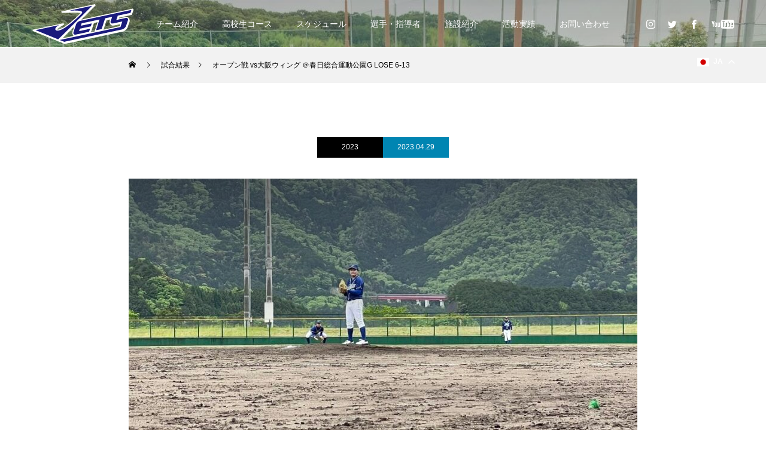

--- FILE ---
content_type: text/html; charset=UTF-8
request_url: https://gxa-jets.jp/game/%E3%82%AA%E3%83%BC%E3%83%97%E3%83%B3%E6%88%A6-vs%E5%A4%A7%E9%98%AA%E3%82%A6%E3%82%A3%E3%83%B3%E3%82%B0-%EF%BC%A0%E6%98%A5%E6%97%A5%E7%B7%8F%E5%90%88%E9%81%8B%E5%8B%95%E5%85%AC%E5%9C%92g-lose-6/
body_size: 12983
content:
<!DOCTYPE html>
<html class="pc" lang="ja">
<head>
<meta charset="UTF-8">
<!--[if IE]><meta http-equiv="X-UA-Compatible" content="IE=edge"><![endif]-->
<meta name="viewport" content="width=device-width">
<title>オープン戦 vs大阪ウィング ＠春日総合運動公園G  LOSE 6‐13 | GXAジェッツ（旧BBCジェッツ）｜大阪府堺市を拠点とする社会人硬式野球クラブチームです。</title>
<meta name="description" content="硬式野球を続けたい選手や更に上のレベルを目指したい選手が所属し、平日も毎日活動しています。 独自のネットワークを活用して、数多くの選手を独立リーグや社会人企業クラブに輩出するなど、自分自身の限界まで挑戦するチームを目指し取り組んでいます。">
<link rel="pingback" href="https://gxa-jets.jp/xmlrpc.php">
<link rel="shortcut icon" href="/wp-content/uploads/2021/11/icon.gif">
<meta name='robots' content='max-image-preview:large' />
	<style>img:is([sizes="auto" i], [sizes^="auto," i]) { contain-intrinsic-size: 3000px 1500px }</style>
	<link rel="alternate" type="application/rss+xml" title="GXAジェッツ（旧BBCジェッツ）｜大阪府堺市を拠点とする社会人硬式野球クラブチームです。 &raquo; フィード" href="https://gxa-jets.jp/feed/" />
<link rel="alternate" type="application/rss+xml" title="GXAジェッツ（旧BBCジェッツ）｜大阪府堺市を拠点とする社会人硬式野球クラブチームです。 &raquo; コメントフィード" href="https://gxa-jets.jp/comments/feed/" />
<script type="text/javascript">
/* <![CDATA[ */
window._wpemojiSettings = {"baseUrl":"https:\/\/s.w.org\/images\/core\/emoji\/16.0.1\/72x72\/","ext":".png","svgUrl":"https:\/\/s.w.org\/images\/core\/emoji\/16.0.1\/svg\/","svgExt":".svg","source":{"concatemoji":"https:\/\/gxa-jets.jp\/wp-includes\/js\/wp-emoji-release.min.js?ver=6.8.3"}};
/*! This file is auto-generated */
!function(s,n){var o,i,e;function c(e){try{var t={supportTests:e,timestamp:(new Date).valueOf()};sessionStorage.setItem(o,JSON.stringify(t))}catch(e){}}function p(e,t,n){e.clearRect(0,0,e.canvas.width,e.canvas.height),e.fillText(t,0,0);var t=new Uint32Array(e.getImageData(0,0,e.canvas.width,e.canvas.height).data),a=(e.clearRect(0,0,e.canvas.width,e.canvas.height),e.fillText(n,0,0),new Uint32Array(e.getImageData(0,0,e.canvas.width,e.canvas.height).data));return t.every(function(e,t){return e===a[t]})}function u(e,t){e.clearRect(0,0,e.canvas.width,e.canvas.height),e.fillText(t,0,0);for(var n=e.getImageData(16,16,1,1),a=0;a<n.data.length;a++)if(0!==n.data[a])return!1;return!0}function f(e,t,n,a){switch(t){case"flag":return n(e,"\ud83c\udff3\ufe0f\u200d\u26a7\ufe0f","\ud83c\udff3\ufe0f\u200b\u26a7\ufe0f")?!1:!n(e,"\ud83c\udde8\ud83c\uddf6","\ud83c\udde8\u200b\ud83c\uddf6")&&!n(e,"\ud83c\udff4\udb40\udc67\udb40\udc62\udb40\udc65\udb40\udc6e\udb40\udc67\udb40\udc7f","\ud83c\udff4\u200b\udb40\udc67\u200b\udb40\udc62\u200b\udb40\udc65\u200b\udb40\udc6e\u200b\udb40\udc67\u200b\udb40\udc7f");case"emoji":return!a(e,"\ud83e\udedf")}return!1}function g(e,t,n,a){var r="undefined"!=typeof WorkerGlobalScope&&self instanceof WorkerGlobalScope?new OffscreenCanvas(300,150):s.createElement("canvas"),o=r.getContext("2d",{willReadFrequently:!0}),i=(o.textBaseline="top",o.font="600 32px Arial",{});return e.forEach(function(e){i[e]=t(o,e,n,a)}),i}function t(e){var t=s.createElement("script");t.src=e,t.defer=!0,s.head.appendChild(t)}"undefined"!=typeof Promise&&(o="wpEmojiSettingsSupports",i=["flag","emoji"],n.supports={everything:!0,everythingExceptFlag:!0},e=new Promise(function(e){s.addEventListener("DOMContentLoaded",e,{once:!0})}),new Promise(function(t){var n=function(){try{var e=JSON.parse(sessionStorage.getItem(o));if("object"==typeof e&&"number"==typeof e.timestamp&&(new Date).valueOf()<e.timestamp+604800&&"object"==typeof e.supportTests)return e.supportTests}catch(e){}return null}();if(!n){if("undefined"!=typeof Worker&&"undefined"!=typeof OffscreenCanvas&&"undefined"!=typeof URL&&URL.createObjectURL&&"undefined"!=typeof Blob)try{var e="postMessage("+g.toString()+"("+[JSON.stringify(i),f.toString(),p.toString(),u.toString()].join(",")+"));",a=new Blob([e],{type:"text/javascript"}),r=new Worker(URL.createObjectURL(a),{name:"wpTestEmojiSupports"});return void(r.onmessage=function(e){c(n=e.data),r.terminate(),t(n)})}catch(e){}c(n=g(i,f,p,u))}t(n)}).then(function(e){for(var t in e)n.supports[t]=e[t],n.supports.everything=n.supports.everything&&n.supports[t],"flag"!==t&&(n.supports.everythingExceptFlag=n.supports.everythingExceptFlag&&n.supports[t]);n.supports.everythingExceptFlag=n.supports.everythingExceptFlag&&!n.supports.flag,n.DOMReady=!1,n.readyCallback=function(){n.DOMReady=!0}}).then(function(){return e}).then(function(){var e;n.supports.everything||(n.readyCallback(),(e=n.source||{}).concatemoji?t(e.concatemoji):e.wpemoji&&e.twemoji&&(t(e.twemoji),t(e.wpemoji)))}))}((window,document),window._wpemojiSettings);
/* ]]> */
</script>
<link rel='stylesheet' id='style-css' href='https://gxa-jets.jp/wp-content/themes/jets/style.css?ver=1.2.1' type='text/css' media='all' />
<style id='wp-emoji-styles-inline-css' type='text/css'>

	img.wp-smiley, img.emoji {
		display: inline !important;
		border: none !important;
		box-shadow: none !important;
		height: 1em !important;
		width: 1em !important;
		margin: 0 0.07em !important;
		vertical-align: -0.1em !important;
		background: none !important;
		padding: 0 !important;
	}
</style>
<link rel='stylesheet' id='wp-block-library-css' href='https://gxa-jets.jp/wp-includes/css/dist/block-library/style.min.css?ver=6.8.3' type='text/css' media='all' />
<style id='classic-theme-styles-inline-css' type='text/css'>
/*! This file is auto-generated */
.wp-block-button__link{color:#fff;background-color:#32373c;border-radius:9999px;box-shadow:none;text-decoration:none;padding:calc(.667em + 2px) calc(1.333em + 2px);font-size:1.125em}.wp-block-file__button{background:#32373c;color:#fff;text-decoration:none}
</style>
<style id='global-styles-inline-css' type='text/css'>
:root{--wp--preset--aspect-ratio--square: 1;--wp--preset--aspect-ratio--4-3: 4/3;--wp--preset--aspect-ratio--3-4: 3/4;--wp--preset--aspect-ratio--3-2: 3/2;--wp--preset--aspect-ratio--2-3: 2/3;--wp--preset--aspect-ratio--16-9: 16/9;--wp--preset--aspect-ratio--9-16: 9/16;--wp--preset--color--black: #000000;--wp--preset--color--cyan-bluish-gray: #abb8c3;--wp--preset--color--white: #ffffff;--wp--preset--color--pale-pink: #f78da7;--wp--preset--color--vivid-red: #cf2e2e;--wp--preset--color--luminous-vivid-orange: #ff6900;--wp--preset--color--luminous-vivid-amber: #fcb900;--wp--preset--color--light-green-cyan: #7bdcb5;--wp--preset--color--vivid-green-cyan: #00d084;--wp--preset--color--pale-cyan-blue: #8ed1fc;--wp--preset--color--vivid-cyan-blue: #0693e3;--wp--preset--color--vivid-purple: #9b51e0;--wp--preset--gradient--vivid-cyan-blue-to-vivid-purple: linear-gradient(135deg,rgba(6,147,227,1) 0%,rgb(155,81,224) 100%);--wp--preset--gradient--light-green-cyan-to-vivid-green-cyan: linear-gradient(135deg,rgb(122,220,180) 0%,rgb(0,208,130) 100%);--wp--preset--gradient--luminous-vivid-amber-to-luminous-vivid-orange: linear-gradient(135deg,rgba(252,185,0,1) 0%,rgba(255,105,0,1) 100%);--wp--preset--gradient--luminous-vivid-orange-to-vivid-red: linear-gradient(135deg,rgba(255,105,0,1) 0%,rgb(207,46,46) 100%);--wp--preset--gradient--very-light-gray-to-cyan-bluish-gray: linear-gradient(135deg,rgb(238,238,238) 0%,rgb(169,184,195) 100%);--wp--preset--gradient--cool-to-warm-spectrum: linear-gradient(135deg,rgb(74,234,220) 0%,rgb(151,120,209) 20%,rgb(207,42,186) 40%,rgb(238,44,130) 60%,rgb(251,105,98) 80%,rgb(254,248,76) 100%);--wp--preset--gradient--blush-light-purple: linear-gradient(135deg,rgb(255,206,236) 0%,rgb(152,150,240) 100%);--wp--preset--gradient--blush-bordeaux: linear-gradient(135deg,rgb(254,205,165) 0%,rgb(254,45,45) 50%,rgb(107,0,62) 100%);--wp--preset--gradient--luminous-dusk: linear-gradient(135deg,rgb(255,203,112) 0%,rgb(199,81,192) 50%,rgb(65,88,208) 100%);--wp--preset--gradient--pale-ocean: linear-gradient(135deg,rgb(255,245,203) 0%,rgb(182,227,212) 50%,rgb(51,167,181) 100%);--wp--preset--gradient--electric-grass: linear-gradient(135deg,rgb(202,248,128) 0%,rgb(113,206,126) 100%);--wp--preset--gradient--midnight: linear-gradient(135deg,rgb(2,3,129) 0%,rgb(40,116,252) 100%);--wp--preset--font-size--small: 13px;--wp--preset--font-size--medium: 20px;--wp--preset--font-size--large: 36px;--wp--preset--font-size--x-large: 42px;--wp--preset--spacing--20: 0.44rem;--wp--preset--spacing--30: 0.67rem;--wp--preset--spacing--40: 1rem;--wp--preset--spacing--50: 1.5rem;--wp--preset--spacing--60: 2.25rem;--wp--preset--spacing--70: 3.38rem;--wp--preset--spacing--80: 5.06rem;--wp--preset--shadow--natural: 6px 6px 9px rgba(0, 0, 0, 0.2);--wp--preset--shadow--deep: 12px 12px 50px rgba(0, 0, 0, 0.4);--wp--preset--shadow--sharp: 6px 6px 0px rgba(0, 0, 0, 0.2);--wp--preset--shadow--outlined: 6px 6px 0px -3px rgba(255, 255, 255, 1), 6px 6px rgba(0, 0, 0, 1);--wp--preset--shadow--crisp: 6px 6px 0px rgba(0, 0, 0, 1);}:where(.is-layout-flex){gap: 0.5em;}:where(.is-layout-grid){gap: 0.5em;}body .is-layout-flex{display: flex;}.is-layout-flex{flex-wrap: wrap;align-items: center;}.is-layout-flex > :is(*, div){margin: 0;}body .is-layout-grid{display: grid;}.is-layout-grid > :is(*, div){margin: 0;}:where(.wp-block-columns.is-layout-flex){gap: 2em;}:where(.wp-block-columns.is-layout-grid){gap: 2em;}:where(.wp-block-post-template.is-layout-flex){gap: 1.25em;}:where(.wp-block-post-template.is-layout-grid){gap: 1.25em;}.has-black-color{color: var(--wp--preset--color--black) !important;}.has-cyan-bluish-gray-color{color: var(--wp--preset--color--cyan-bluish-gray) !important;}.has-white-color{color: var(--wp--preset--color--white) !important;}.has-pale-pink-color{color: var(--wp--preset--color--pale-pink) !important;}.has-vivid-red-color{color: var(--wp--preset--color--vivid-red) !important;}.has-luminous-vivid-orange-color{color: var(--wp--preset--color--luminous-vivid-orange) !important;}.has-luminous-vivid-amber-color{color: var(--wp--preset--color--luminous-vivid-amber) !important;}.has-light-green-cyan-color{color: var(--wp--preset--color--light-green-cyan) !important;}.has-vivid-green-cyan-color{color: var(--wp--preset--color--vivid-green-cyan) !important;}.has-pale-cyan-blue-color{color: var(--wp--preset--color--pale-cyan-blue) !important;}.has-vivid-cyan-blue-color{color: var(--wp--preset--color--vivid-cyan-blue) !important;}.has-vivid-purple-color{color: var(--wp--preset--color--vivid-purple) !important;}.has-black-background-color{background-color: var(--wp--preset--color--black) !important;}.has-cyan-bluish-gray-background-color{background-color: var(--wp--preset--color--cyan-bluish-gray) !important;}.has-white-background-color{background-color: var(--wp--preset--color--white) !important;}.has-pale-pink-background-color{background-color: var(--wp--preset--color--pale-pink) !important;}.has-vivid-red-background-color{background-color: var(--wp--preset--color--vivid-red) !important;}.has-luminous-vivid-orange-background-color{background-color: var(--wp--preset--color--luminous-vivid-orange) !important;}.has-luminous-vivid-amber-background-color{background-color: var(--wp--preset--color--luminous-vivid-amber) !important;}.has-light-green-cyan-background-color{background-color: var(--wp--preset--color--light-green-cyan) !important;}.has-vivid-green-cyan-background-color{background-color: var(--wp--preset--color--vivid-green-cyan) !important;}.has-pale-cyan-blue-background-color{background-color: var(--wp--preset--color--pale-cyan-blue) !important;}.has-vivid-cyan-blue-background-color{background-color: var(--wp--preset--color--vivid-cyan-blue) !important;}.has-vivid-purple-background-color{background-color: var(--wp--preset--color--vivid-purple) !important;}.has-black-border-color{border-color: var(--wp--preset--color--black) !important;}.has-cyan-bluish-gray-border-color{border-color: var(--wp--preset--color--cyan-bluish-gray) !important;}.has-white-border-color{border-color: var(--wp--preset--color--white) !important;}.has-pale-pink-border-color{border-color: var(--wp--preset--color--pale-pink) !important;}.has-vivid-red-border-color{border-color: var(--wp--preset--color--vivid-red) !important;}.has-luminous-vivid-orange-border-color{border-color: var(--wp--preset--color--luminous-vivid-orange) !important;}.has-luminous-vivid-amber-border-color{border-color: var(--wp--preset--color--luminous-vivid-amber) !important;}.has-light-green-cyan-border-color{border-color: var(--wp--preset--color--light-green-cyan) !important;}.has-vivid-green-cyan-border-color{border-color: var(--wp--preset--color--vivid-green-cyan) !important;}.has-pale-cyan-blue-border-color{border-color: var(--wp--preset--color--pale-cyan-blue) !important;}.has-vivid-cyan-blue-border-color{border-color: var(--wp--preset--color--vivid-cyan-blue) !important;}.has-vivid-purple-border-color{border-color: var(--wp--preset--color--vivid-purple) !important;}.has-vivid-cyan-blue-to-vivid-purple-gradient-background{background: var(--wp--preset--gradient--vivid-cyan-blue-to-vivid-purple) !important;}.has-light-green-cyan-to-vivid-green-cyan-gradient-background{background: var(--wp--preset--gradient--light-green-cyan-to-vivid-green-cyan) !important;}.has-luminous-vivid-amber-to-luminous-vivid-orange-gradient-background{background: var(--wp--preset--gradient--luminous-vivid-amber-to-luminous-vivid-orange) !important;}.has-luminous-vivid-orange-to-vivid-red-gradient-background{background: var(--wp--preset--gradient--luminous-vivid-orange-to-vivid-red) !important;}.has-very-light-gray-to-cyan-bluish-gray-gradient-background{background: var(--wp--preset--gradient--very-light-gray-to-cyan-bluish-gray) !important;}.has-cool-to-warm-spectrum-gradient-background{background: var(--wp--preset--gradient--cool-to-warm-spectrum) !important;}.has-blush-light-purple-gradient-background{background: var(--wp--preset--gradient--blush-light-purple) !important;}.has-blush-bordeaux-gradient-background{background: var(--wp--preset--gradient--blush-bordeaux) !important;}.has-luminous-dusk-gradient-background{background: var(--wp--preset--gradient--luminous-dusk) !important;}.has-pale-ocean-gradient-background{background: var(--wp--preset--gradient--pale-ocean) !important;}.has-electric-grass-gradient-background{background: var(--wp--preset--gradient--electric-grass) !important;}.has-midnight-gradient-background{background: var(--wp--preset--gradient--midnight) !important;}.has-small-font-size{font-size: var(--wp--preset--font-size--small) !important;}.has-medium-font-size{font-size: var(--wp--preset--font-size--medium) !important;}.has-large-font-size{font-size: var(--wp--preset--font-size--large) !important;}.has-x-large-font-size{font-size: var(--wp--preset--font-size--x-large) !important;}
:where(.wp-block-post-template.is-layout-flex){gap: 1.25em;}:where(.wp-block-post-template.is-layout-grid){gap: 1.25em;}
:where(.wp-block-columns.is-layout-flex){gap: 2em;}:where(.wp-block-columns.is-layout-grid){gap: 2em;}
:root :where(.wp-block-pullquote){font-size: 1.5em;line-height: 1.6;}
</style>
<link rel='stylesheet' id='parent-style-css' href='https://gxa-jets.jp/wp-content/themes/force_tcd078/style.css?ver=6.8.3' type='text/css' media='all' />
<link rel='stylesheet' id='child-style-css' href='https://gxa-jets.jp/wp-content/themes/jets/style.css?ver=6.8.3' type='text/css' media='all' />
<link rel='stylesheet' id='add-style-css' href='https://gxa-jets.jp/wp-content/themes/jets/assets/css/add_style.css?ver=241116015558' type='text/css' media='all' />
<script type="text/javascript" src="https://gxa-jets.jp/wp-includes/js/jquery/jquery.min.js?ver=3.7.1" id="jquery-core-js"></script>
<script type="text/javascript" src="https://gxa-jets.jp/wp-includes/js/jquery/jquery-migrate.min.js?ver=3.4.1" id="jquery-migrate-js"></script>
<link rel="https://api.w.org/" href="https://gxa-jets.jp/wp-json/" /><link rel="canonical" href="https://gxa-jets.jp/game/%e3%82%aa%e3%83%bc%e3%83%97%e3%83%b3%e6%88%a6-vs%e5%a4%a7%e9%98%aa%e3%82%a6%e3%82%a3%e3%83%b3%e3%82%b0-%ef%bc%a0%e6%98%a5%e6%97%a5%e7%b7%8f%e5%90%88%e9%81%8b%e5%8b%95%e5%85%ac%e5%9c%92g-lose-6/" />
<link rel='shortlink' href='https://gxa-jets.jp/?p=712' />
<link rel="alternate" title="oEmbed (JSON)" type="application/json+oembed" href="https://gxa-jets.jp/wp-json/oembed/1.0/embed?url=https%3A%2F%2Fgxa-jets.jp%2Fgame%2F%25e3%2582%25aa%25e3%2583%25bc%25e3%2583%2597%25e3%2583%25b3%25e6%2588%25a6-vs%25e5%25a4%25a7%25e9%2598%25aa%25e3%2582%25a6%25e3%2582%25a3%25e3%2583%25b3%25e3%2582%25b0-%25ef%25bc%25a0%25e6%2598%25a5%25e6%2597%25a5%25e7%25b7%258f%25e5%2590%2588%25e9%2581%258b%25e5%258b%2595%25e5%2585%25ac%25e5%259c%2592g-lose-6%2F" />
<link rel="alternate" title="oEmbed (XML)" type="text/xml+oembed" href="https://gxa-jets.jp/wp-json/oembed/1.0/embed?url=https%3A%2F%2Fgxa-jets.jp%2Fgame%2F%25e3%2582%25aa%25e3%2583%25bc%25e3%2583%2597%25e3%2583%25b3%25e6%2588%25a6-vs%25e5%25a4%25a7%25e9%2598%25aa%25e3%2582%25a6%25e3%2582%25a3%25e3%2583%25b3%25e3%2582%25b0-%25ef%25bc%25a0%25e6%2598%25a5%25e6%2597%25a5%25e7%25b7%258f%25e5%2590%2588%25e9%2581%258b%25e5%258b%2595%25e5%2585%25ac%25e5%259c%2592g-lose-6%2F&#038;format=xml" />

<link rel="stylesheet" href="https://gxa-jets.jp/wp-content/themes/force_tcd078/css/design-plus.css?ver=1.2.1">
<link rel="stylesheet" href="https://gxa-jets.jp/wp-content/themes/force_tcd078/css/sns-botton.css?ver=1.2.1">
<link rel="stylesheet" media="screen and (max-width:1001px)" href="https://gxa-jets.jp/wp-content/themes/force_tcd078/css/responsive.css?ver=1.2.1">
<link rel="stylesheet" media="screen and (max-width:1001px)" href="https://gxa-jets.jp/wp-content/themes/force_tcd078/css/footer-bar.css?ver=1.2.1">

<script src="https://gxa-jets.jp/wp-content/themes/force_tcd078/js/jquery.easing.1.4.js?ver=1.2.1"></script>
<script src="https://gxa-jets.jp/wp-content/themes/force_tcd078/js/jscript.js?ver=1.2.1"></script>
<script src="https://gxa-jets.jp/wp-content/themes/force_tcd078/js/comment.js?ver=1.2.1"></script>

<link rel="stylesheet" href="https://gxa-jets.jp/wp-content/themes/force_tcd078/js/simplebar.css?ver=1.2.1">
<script src="https://gxa-jets.jp/wp-content/themes/force_tcd078/js/simplebar.min.js?ver=1.2.1"></script>



<style type="text/css">

body, input, textarea { font-family: "Hiragino Sans", "ヒラギノ角ゴ ProN", "Hiragino Kaku Gothic ProN", "游ゴシック", YuGothic, "メイリオ", Meiryo, sans-serif; }

.rich_font, .p-vertical { font-family: "Hiragino Sans", "ヒラギノ角ゴ ProN", "Hiragino Kaku Gothic ProN", "游ゴシック", YuGothic, "メイリオ", Meiryo, sans-serif; font-weight:500; }

.rich_font_type1 { font-family: Arial, "Hiragino Kaku Gothic ProN", "ヒラギノ角ゴ ProN W3", "メイリオ", Meiryo, sans-serif; }
.rich_font_type2 { font-family: "Hiragino Sans", "ヒラギノ角ゴ ProN", "Hiragino Kaku Gothic ProN", "游ゴシック", YuGothic, "メイリオ", Meiryo, sans-serif; font-weight:500; }
.rich_font_type3 { font-family: "Times New Roman" , "游明朝" , "Yu Mincho" , "游明朝体" , "YuMincho" , "ヒラギノ明朝 Pro W3" , "Hiragino Mincho Pro" , "HiraMinProN-W3" , "HGS明朝E" , "ＭＳ Ｐ明朝" , "MS PMincho" , serif; font-weight:500; }

.post_content, #next_prev_post { font-family: "Hiragino Sans", "ヒラギノ角ゴ ProN", "Hiragino Kaku Gothic ProN", "游ゴシック", YuGothic, "メイリオ", Meiryo, sans-serif; }

.blog_meta { color:#ffffff !important; background:#0085b2 !important; }
.blog_meta a { color:#ffffff; }
.blog_meta li:last-child:before { background:#ffffff; }
.news_meta { color:#ffffff !important; background:#1a1a7c !important; }
.news_meta a { color:#ffffff; }
.news_meta li:last-child:before { background:#ffffff; }

#header { border-bottom:1px solid rgba(255,255,255,1); }
#header.active, .pc .header_fix #header { background:#04024c; border-color:rgba(255,255,255,0) !important; }
body.no_menu #header.active { background:none !important; border-bottom:1px solid rgba(255,255,255,1) !important; }
.mobile #header, .mobie #header.active, .mobile .header_fix #header { background:#04024c; border:none; }
.mobile #header_logo .logo a, #menu_button:before { color:#ffffff; }
.mobile #header_logo .logo a:hover, #menu_button:hover:before { color:#cccccc; }

#global_menu > ul > li > a, #header_social_link li a, #header_logo .logo a { color:#ffffff; }
#global_menu > ul > li > a:hover, #header_social_link li a:hover:before, #global_menu > ul > li.megamenu_parent.active_button > a, #header_logo .logo a:hover, #global_menu > ul > li.active > a { color:#cccccc; }
#global_menu ul ul a { color:#FFFFFF; background:#000000; }
#global_menu ul ul a:hover { background:#00314a; }
#global_menu ul ul li.menu-item-has-children > a:before { color:#FFFFFF; }
#drawer_menu { background:#222222; }
#mobile_menu a { color:#ffffff; background:#222222; border-bottom:1px solid #444444; }
#mobile_menu li li a { color:#ffffff; background:#333333; }
#mobile_menu a:hover, #drawer_menu .close_button:hover, #mobile_menu .child_menu_button:hover { color:#ffffff; background:#00314a; }
#mobile_menu li li a:hover { color:#ffffff; }

.megamenu_gallery_category_list { background:#003249; }
.megamenu_gallery_category_list .title { font-size:20px; }
.megamenu_gallery_category_list .item a:before {
  background: -moz-linear-gradient(left,  rgba(0,0,0,0.5) 0%, rgba(0,0,0,0) 100%);
  background: -webkit-linear-gradient(left,  rgba(0,0,0,0.5) 0%,rgba(0,0,0,0) 100%);
  background: linear-gradient(to right,  rgba(0,0,0,0.5) 0%,rgba(0,0,0,0) 100%);
}
.megamenu_blog_list { background:#003249; }
.megamenu_blog_list .item .title { font-size:14px; }

#bread_crumb { background:#f2f2f2; }

#return_top a:before { color:#ffffff; }
#return_top a { background:#04024c; }
#return_top a:hover { background:#04024c; }
#footer_banner .title { font-size:16px; color:#ffffff; }
@media screen and (max-width:750px) {
  #footer_banner .title { font-size:14px; }
}

#catch_area .catch { font-size:32px; color:#004b66; }
#catch_area .desc, #gallery_single .bottom_desc { font-size:16px; }
#gallery_single_meta li.date { color:#ffffff; background:#0085b2; }
#gallery_single_meta li.category a { color:#ffffff; background:#000000; }
#gallery_single_meta li.category a:hover { color:#ffffff; background:#00304b; }
#gallery_single .button a { color:#ffffff; background:#04024c; }
#gallery_single .button a:hover { color:#ffffff; background:#1a1a7c; }
.mfp-bg { background:rgba(0,38,52,0.5) !important; }
@media screen and (max-width:750px) {
  #catch_area .catch { font-size:20px; }
  #catch_area .desc, #gallery_single .bottom_desc { font-size:14px; }
}

.author_profile a.avatar img, .animate_image img, .animate_background .image, #recipe_archive .blur_image {
  width:100%; height:auto;
  -webkit-transition: transform  0.75s ease;
  transition: transform  0.75s ease;
}
.author_profile a.avatar:hover img, .animate_image:hover img, .animate_background:hover .image, #recipe_archive a:hover .blur_image {
  -webkit-transform: scale(1.2);
  transform: scale(1.2);
}




a { color:#000; }

#comment_headline, .tcd_category_list a:hover, .tcd_category_list .child_menu_button:hover, #post_title_area .post_meta a:hover,
.cardlink_title a:hover, #recent_post .item a:hover, .comment a:hover, .comment_form_wrapper a:hover, .author_profile a:hover, .author_profile .author_link li a:hover:before, #post_meta_bottom a:hover,
#searchform .submit_button:hover:before, .styled_post_list1 a:hover .title_area, .styled_post_list1 a:hover .date, .p-dropdown__title:hover:after, .p-dropdown__list li a:hover, #menu_button:hover:before,
  { color: #04024c; }

#submit_comment:hover, #cancel_comment_reply a:hover, #wp-calendar #prev a:hover, #wp-calendar #next a:hover, #wp-calendar td a:hover, #p_readmore .button:hover, .page_navi a:hover, #post_pagination p, #post_pagination a:hover, .c-pw__btn:hover, #post_pagination a:hover,
.member_list_slider .slick-dots button:hover::before, .member_list_slider .slick-dots .slick-active button::before, #comment_tab li.active a, #comment_tab li.active a:hover
  { background-color: #04024c; }

#comment_textarea textarea:focus, .c-pw__box-input:focus, .page_navi a:hover, #post_pagination p, #post_pagination a:hover
  { border-color: #04024c; }

a:hover, #header_logo a:hover, .megamenu_blog_list a:hover .title, .megamenu_blog_list .slider_arrow:hover:before, .index_post_list1 .slider_arrow:hover:before, #header_carousel .post_meta li a:hover,
#footer a:hover, #footer_social_link li a:hover:before, #bread_crumb a:hover, #bread_crumb li.home a:hover:after, #next_prev_post a:hover, #next_prev_post a:hover:before, .post_list1 .post_meta li a:hover, .index_post_list1 .carousel_arrow:hover:before, .post_list2 .post_meta li a:hover,
#recent_post .carousel_arrow:hover:before, #single_tab_post_list .carousel_arrow:hover:before, #single_tab_post_list_header li:hover, #single_author_title_area .author_link li a:hover:before, .megamenu_blog_list .carousel_arrow:hover:before,
#member_single .user_video_area a:hover:before, #single_gallery_list .item.video:hover:after, .single_copy_title_url_btn:hover, .p-dropdown__list li a:hover, .p-dropdown__title:hover
  { color: #cccccc; }
.post_content a, .custom-html-widget a { color:#1094c9; }
.post_content a:hover, .custom-html-widget a:hover { color:#0285b2; }

#header_logo .mobile_logo_image {
    max-width: initial;
}
.styled_h2 {
  font-size:22px !important; text-align:left; color:#1a1a7c;   border-top:1px solid #1a1a7c;
  border-bottom:1px solid #1a1a7c;
  border-left:0px solid #1a1a7c;
  border-right:0px solid #1a1a7c;
  padding:30px 0px 30px 0px !important;
  margin:0px 0px 30px !important;
}
.styled_h3 {
  font-size:20px !important; text-align:left; color:#1a1a7c;   border-top:2px solid #1a1a7c;
  border-bottom:1px solid #dddddd;
  border-left:0px solid #dddddd;
  border-right:0px solid #dddddd;
  padding:30px 0px 30px 20px !important;
  margin:0px 0px 30px !important;
}
.styled_h4 {
  font-size:18px !important; text-align:left; color:#1a1a7c;   border-top:0px solid #dddddd;
  border-bottom:0px solid #dddddd;
  border-left:2px solid #1a1a7c;
  border-right:0px solid #dddddd;
  padding:10px 0px 10px 15px !important;
  margin:0px 0px 30px !important;
}
.styled_h5 {
  font-size:16px !important; text-align:left; color:#1a1a7c;   border-top:0px solid #dddddd;
  border-bottom:0px solid #dddddd;
  border-left:0px solid #dddddd;
  border-right:0px solid #dddddd;
  padding:15px 15px 15px 15px !important;
  margin:0px 0px 30px !important;
}
.q_custom_button1 { background: #000000; color: #ffffff !important; border-color: #000000 !important; }
.q_custom_button1:hover, .q_custom_button1:focus { background: #004c66; color: #ffffff !important; border-color: #004c66 !important; }
.q_custom_button2 { background: #000000; color: #ffffff !important; border-color: #000000 !important; }
.q_custom_button2:hover, .q_custom_button2:focus { background: #004c66; color: #ffffff !important; border-color: #004c66 !important; }
.q_custom_button3 { background: #000000; color: #ffffff !important; border-color: #000000 !important; }
.q_custom_button3:hover, .q_custom_button3:focus { background: #004c66; color: #ffffff !important; border-color: #004c66 !important; }
.speech_balloon_left1 .speach_balloon_text { background-color: #ffdfdf; border-color: #ffdfdf; color: #000000 }
.speech_balloon_left1 .speach_balloon_text::before { border-right-color: #ffdfdf }
.speech_balloon_left1 .speach_balloon_text::after { border-right-color: #ffdfdf }
.speech_balloon_left2 .speach_balloon_text { background-color: #ffffff; border-color: #ff5353; color: #000000 }
.speech_balloon_left2 .speach_balloon_text::before { border-right-color: #ff5353 }
.speech_balloon_left2 .speach_balloon_text::after { border-right-color: #ffffff }
.speech_balloon_right1 .speach_balloon_text { background-color: #ccf4ff; border-color: #ccf4ff; color: #000000 }
.speech_balloon_right1 .speach_balloon_text::before { border-left-color: #ccf4ff }
.speech_balloon_right1 .speach_balloon_text::after { border-left-color: #ccf4ff }
.speech_balloon_right2 .speach_balloon_text { background-color: #ffffff; border-color: #0789b5; color: #000000 }
.speech_balloon_right2 .speach_balloon_text::before { border-left-color: #0789b5 }
.speech_balloon_right2 .speach_balloon_text::after { border-left-color: #ffffff }

</style>

<script type="text/javascript">
jQuery(function($){

  $('.megamenu_blog_slider').slick({
    infinite: true,
    dots: false,
    arrows: false,
    slidesToShow: 5,
    slidesToScroll: 1,
    swipeToSlide: true,
    touchThreshold: 20,
    adaptiveHeight: false,
    pauseOnHover: true,
    autoplay: false,
    fade: false,
    easing: 'easeOutExpo',
    speed: 700,
    autoplaySpeed: 5000
  });
  $('.megamenu_blog_list_inner .prev_item').on('click', function() {
    $('.megamenu_blog_slider').slick('slickPrev');
  });
  $('.megamenu_blog_list_inner .next_item').on('click', function() {
    $('.megamenu_blog_slider').slick('slickNext');
  });

});
</script>
<script type="text/javascript">
jQuery(function($){

  $('#single_gallery_list').magnificPopup({
    delegate: 'a',
    type: 'image',
    removalDelay: 900,
    zoom: { // set true to add zoom animation
      enabled: false
    },
    image: { // add caption to image
      titleSrc: 'data-title'
    },
    iframe: { // add caption and counter to youtube
      markup: '<div class="mfp-iframe-scaler youtube">'+
              '<div class="mfp-close"></div>'+
              '<iframe class="mfp-iframe" frameborder="0" allowfullscreen></iframe>'+
              '<div class="mfp-title"></div>'+
              '<div class="mfp-counter"></div>'+
              '</div>'
    },
    gallery: { // change counter layout
      enabled: true,
      tCounter: '<div class="mfp-counter">%curr% / %total%</div>'
    },
    callbacks: {
      buildControls: function() { // reset the position of arrow nav
        if(this.arrowLeft){
          this.contentContainer.append(this.arrowLeft.add(this.arrowRight));
        }
      },
      markupParse: function(template, values, item) { // add caption to youtube
        if(item.el.attr('data-title')){
          values.title = item.el.attr('data-title');
        }
      },
      elementParse: function (item) {
        item.type = $(item.el).data('itemtype'); // change item type from data-itemtype
      },
      beforeOpen: function() {
        this.st.mainClass = this.st.el.attr('data-effect');
      },
      open: function () {
        var current_item_video = $(this.content).find('video');
        if( $(current_item_video).length ){
          $(current_item_video)[0].play();
        }
      },
      close: function () {
        var current_item_video = $(this.content).find('video');
        if( $(current_item_video).length ){
          $(current_item_video)[0].load();
        }
      },
      change: function() {
        var item_video = $('.video_popup video');
        if( $(item_video).length ){
          $(item_video)[0].load();
        }
        var current_item_video = $(this.content).find('video');
        if( $(current_item_video).length ){
          $(current_item_video)[0].load();
          $(current_item_video)[0].play();
        }
      }
    }
  });

    $(window).on('scroll load', function(i) {
      var scTop = $(this).scrollTop();
      var scBottom = scTop + $(this).height();
      $('.inview').each( function(i) {
        var thisPos = $(this).offset().top;
        if ( thisPos < scBottom ) {
          $(".item",this).each(function(i){
            $(this).delay(i * 300).queue(function(next) {
              $(this).addClass('animate');
              next();
            });
          });
        }
      });
    });

});
</script>
<!-- Google tag (gtag.js) -->
<script async src="https://www.googletagmanager.com/gtag/js?id=UA-246843741-5"></script>
<script>
  window.dataLayer = window.dataLayer || [];
  function gtag(){dataLayer.push(arguments);}
  gtag('js', new Date());

  gtag('config', 'UA-246843741-5');
</script>

<!-- Google tag (gtag.js) -->
<script async src="https://www.googletagmanager.com/gtag/js?id=G-6Q50YJSZFJ"></script>
<script>
  window.dataLayer = window.dataLayer || [];
  function gtag(){dataLayer.push(arguments);}
  gtag('js', new Date());

  gtag('config', 'G-6Q50YJSZFJ');
</script>

<style type="text/css">
.p-footer-cta--1 .p-footer-cta__catch { color: #ffffff; }
.p-footer-cta--1 .p-footer-cta__desc { color: #999999; }
.p-footer-cta--1 .p-footer-cta__inner { background: rgba( 0, 0, 0, 1); }
.p-footer-cta--1 .p-footer-cta__btn { color:#ffffff; background: #04024c; }
.p-footer-cta--1 .p-footer-cta__btn:hover { color:#ffffff; background: #1a1a7c; }
.p-footer-cta--2 .p-footer-cta__catch { color: #ffffff; }
.p-footer-cta--2 .p-footer-cta__desc { color: #999999; }
.p-footer-cta--2 .p-footer-cta__inner { background: rgba( 0, 0, 0, 1); }
.p-footer-cta--2 .p-footer-cta__btn { color:#ffffff; background: #04024c; }
.p-footer-cta--2 .p-footer-cta__btn:hover { color:#ffffff; background: #1a1a7c; }
.p-footer-cta--3 .p-footer-cta__catch { color: #ffffff; }
.p-footer-cta--3 .p-footer-cta__desc { color: #999999; }
.p-footer-cta--3 .p-footer-cta__inner { background: rgba( 0, 0, 0, 1); }
.p-footer-cta--3 .p-footer-cta__btn { color:#ffffff; background: #04024c; }
.p-footer-cta--3 .p-footer-cta__btn:hover { color:#ffffff; background: #1a1a7c; }
</style>

		<style type="text/css" id="wp-custom-css">
			#post_title_area + h1 {
	font-size: 28px;
	line-height: 1.3;
	margin-top: -15px;
	margin-bottom: 45px;
}
@media screen and (max-width: 750px) {
#post_title_area + h1 {
	font-size: 20px;
}
}		</style>
		</head>
<body data-rsssl=1 id="body" class="wp-singular gallery-template-default single single-gallery postid-712 wp-theme-force_tcd078 wp-child-theme-jets">


<div id="container">

 <header id="header">

  <div id="header_logo">
   <div class="logo">
 <a href="https://gxa-jets.jp/" title="GXAジェッツ（旧BBCジェッツ）｜大阪府堺市を拠点とする社会人硬式野球クラブチームです。">
    <img class="pc_logo_image type1" src="/wp-content/uploads/2021/11/logo.png?1763885994" alt="GXAジェッツ（旧BBCジェッツ）｜大阪府堺市を拠点とする社会人硬式野球クラブチームです。" title="GXAジェッツ（旧BBCジェッツ）｜大阪府堺市を拠点とする社会人硬式野球クラブチームです。" width="180" height="72" />
      <img class="mobile_logo_image" src="/wp-content/uploads/2022/03/logo_jets_背景なし_300_切り取り_２.png?1763885994" alt="GXAジェッツ（旧BBCジェッツ）｜大阪府堺市を拠点とする社会人硬式野球クラブチームです。" title="GXAジェッツ（旧BBCジェッツ）｜大阪府堺市を拠点とする社会人硬式野球クラブチームです。" width="123" height="62" />
   </a>
</div>

  </div>

    <a href="#" id="menu_button"><span>メニュー</span></a>
  <nav id="global_menu">
   <ul id="menu-%e3%83%98%e3%83%83%e3%83%80%e3%83%bc%e3%83%a1%e3%83%8b%e3%83%a5%e3%83%bc" class="menu"><li id="menu-item-66" class="menu-item menu-item-type-post_type menu-item-object-page menu-item-66"><a href="https://gxa-jets.jp/team/">チーム紹介</a></li>
<li id="menu-item-393" class="menu-item menu-item-type-post_type menu-item-object-page menu-item-393"><a href="https://gxa-jets.jp/student/">高校生コース</a></li>
<li id="menu-item-71" class="menu-item menu-item-type-post_type menu-item-object-page menu-item-71"><a href="https://gxa-jets.jp/schedule/">スケジュール</a></li>
<li id="menu-item-395" class="menu-item menu-item-type-custom menu-item-object-custom menu-item-has-children menu-item-395"><a href="#">選手・指導者</a>
<ul class="sub-menu">
	<li id="menu-item-402" class="menu-item menu-item-type-post_type menu-item-object-page menu-item-402"><a href="https://gxa-jets.jp/player/">選手一覧</a></li>
	<li id="menu-item-399" class="menu-item menu-item-type-custom menu-item-object-custom menu-item-399"><a href="https://gxa-jets.jp/coach/">指導者一覧</a></li>
</ul>
</li>
<li id="menu-item-431" class="menu-item menu-item-type-post_type menu-item-object-page menu-item-431"><a href="https://gxa-jets.jp/facility/">施設紹介</a></li>
<li id="menu-item-107" class="menu-item menu-item-type-custom menu-item-object-custom menu-item-has-children menu-item-107"><a href="#">活動実績</a>
<ul class="sub-menu">
	<li id="menu-item-73" class="menu-item menu-item-type-post_type_archive menu-item-object-gallery menu-item-has-children menu-item-73"><a href="https://gxa-jets.jp/game/">試合結果</a>
	<ul class="sub-menu">
		<li id="menu-item-902" class="menu-item menu-item-type-taxonomy menu-item-object-gallery_category menu-item-902"><a href="https://gxa-jets.jp/game_category/2025/">2025</a></li>
		<li id="menu-item-793" class="menu-item menu-item-type-taxonomy menu-item-object-gallery_category menu-item-793"><a href="https://gxa-jets.jp/game_category/2024/">2024</a></li>
		<li id="menu-item-675" class="menu-item menu-item-type-taxonomy menu-item-object-gallery_category current-gallery-ancestor current-menu-parent current-gallery-parent menu-item-675"><a href="https://gxa-jets.jp/game_category/2023/">2023</a></li>
		<li id="menu-item-425" class="menu-item menu-item-type-taxonomy menu-item-object-gallery_category menu-item-425"><a href="https://gxa-jets.jp/game_category/2022/">2022</a></li>
		<li id="menu-item-35" class="menu-item menu-item-type-taxonomy menu-item-object-gallery_category menu-item-35"><a href="https://gxa-jets.jp/game_category/2021/">2021</a></li>
		<li id="menu-item-34" class="menu-item menu-item-type-taxonomy menu-item-object-gallery_category menu-item-34"><a href="https://gxa-jets.jp/game_category/2020/">2020</a></li>
		<li id="menu-item-33" class="menu-item menu-item-type-taxonomy menu-item-object-gallery_category menu-item-33"><a href="https://gxa-jets.jp/game_category/2019/">2019</a></li>
		<li id="menu-item-32" class="menu-item menu-item-type-taxonomy menu-item-object-gallery_category menu-item-32"><a href="https://gxa-jets.jp/game_category/2018/">2018</a></li>
		<li id="menu-item-422" class="menu-item menu-item-type-taxonomy menu-item-object-gallery_category menu-item-422"><a href="https://gxa-jets.jp/game_category/2017/">2017</a></li>
		<li id="menu-item-423" class="menu-item menu-item-type-taxonomy menu-item-object-gallery_category menu-item-423"><a href="https://gxa-jets.jp/game_category/2016/">2016</a></li>
		<li id="menu-item-424" class="menu-item menu-item-type-taxonomy menu-item-object-gallery_category menu-item-424"><a href="https://gxa-jets.jp/game_category/2015/">2015</a></li>
	</ul>
</li>
	<li id="menu-item-68" class="menu-item menu-item-type-post_type menu-item-object-page menu-item-68"><a href="https://gxa-jets.jp/tounament/">大会実績</a></li>
	<li id="menu-item-69" class="menu-item menu-item-type-post_type menu-item-object-page menu-item-69"><a href="https://gxa-jets.jp/career/">進路実績</a></li>
</ul>
</li>
<li id="menu-item-108" class="menu-item menu-item-type-custom menu-item-object-custom menu-item-has-children menu-item-108"><a href="#">お問い合わせ</a>
<ul class="sub-menu">
	<li id="menu-item-454" class="menu-item menu-item-type-custom menu-item-object-custom menu-item-454"><a target="_blank" href="https://1c1b66e6.form.kintoneapp.com/public/6e3529a06ab81f2574469315d17f5149d618632cb24d789eafc9c540cb99e26f">選手募集</a></li>
	<li id="menu-item-38" class="menu-item menu-item-type-custom menu-item-object-custom menu-item-38"><a target="_blank" href="https://1c1b66e6.form.kintoneapp.com/public/ffab787aa01ba946d9ee7f2454ded3815c889ac2900818b28849ad02dd7b8954">スタッフ募集</a></li>
	<li id="menu-item-39" class="menu-item menu-item-type-custom menu-item-object-custom menu-item-39"><a target="_blank" href="https://1c1b66e6.form.kintoneapp.com/public/3337952b9bbcbfb5fb5414dfbb709fc16d3e32d0b819fbbdf4a91e6ce5a0c5b7">スポンサー募集</a></li>
	<li id="menu-item-37" class="menu-item menu-item-type-custom menu-item-object-custom menu-item-37"><a target="_blank" href="https://form.kintoneapp.com/public/form/show/42d933deadbc91e4884f2b2b3411b6ec1abe6e02e1dc38ce8d191e3b7fc1a336">お問い合わせ</a></li>
</ul>
</li>
</ul>  </nav>
  
      <ul id="header_social_link" class="clearfix">
   <li class="insta"><a href="https://www.instagram.com/bbc_jets/" rel="nofollow" target="_blank" title="Instagram"><span>Instagram</span></a></li>   <li class="twitter"><a href="https://twitter.com/bbcjets" rel="nofollow" target="_blank" title="Twitter"><span>Twitter</span></a></li>   <li class="facebook"><a href="https://www.facebook.com/bbcjets/" rel="nofollow" target="_blank" title="Facebook"><span>Facebook</span></a></li>      <li class="youtube"><a href="https://www.youtube.com/channel/UCfOP8INf3-6mtmYooE2I5bQ" rel="nofollow" target="_blank" title="Youtube"><span>Youtube</span></a></li>        </ul>
  
  
 </header>
    <div class="header_gtranslate">
        <div class="gtranslate_wrapper" id="gt-wrapper-24080715"></div>    </div>

 
<div id="page_header"  style="background:url(/wp-content/uploads/2022/02/img_jets250.jpeg) no-repeat center top; background-size:cover;">
  <div class="overlay" style="background: -moz-linear-gradient(top,  rgba(0,0,0,0.3) 0%, rgba(0,0,0,0) 100%); background: -webkit-linear-gradient(top,  rgba(0,0,0,0.3) 0%,rgba(0,0,0,0) 100%); background: linear-gradient(to bottom,  rgba(0,0,0,0.3) 0%,rgba(0,0,0,0) 100%);"></div>
 </div>
<div id="bread_crumb">

<ul class="clearfix" itemscope itemtype="http://schema.org/BreadcrumbList">
 <li itemprop="itemListElement" itemscope itemtype="http://schema.org/ListItem" class="home"><a itemprop="item" href="https://gxa-jets.jp/"><span itemprop="name">ホーム</span></a><meta itemprop="position" content="1"></li>
 <li itemprop="itemListElement" itemscope itemtype="http://schema.org/ListItem"><a itemprop="item" href="https://gxa-jets.jp/game/"><span itemprop="name">試合結果</span></a><meta itemprop="position" content="2"></li>
 <li class="last" itemprop="itemListElement" itemscope itemtype="http://schema.org/ListItem"><span itemprop="name">オープン戦 vs大阪ウィング ＠春日総合運動公園G  LOSE 6‐13</span><meta itemprop="position" content="3"></li>
</ul>

</div>

<div id="gallery_single">

 
  <ul id="gallery_single_meta" class="clearfix">
    <li class="category"><a href="https://gxa-jets.jp/game_category/2023/">2023</a></li>
    <li class="date"><time class="entry-date updated" datetime="2024-07-23T09:38:00+09:00">2023.04.29</time></li> </ul>
 
	      <div id="post_title_area" >
        <div class="image" style="background:url(/wp-content/uploads/2023/05/vs-ウィング堀口-850x520.jpg) no-repeat center center; background-size:cover;"></div>
       </div>
    <h1 class="title rich_font_type2 entry-title">オープン戦 vs大阪ウィング ＠春日総合運動公園G  LOSE 6‐13</h1>

	   
 
  <div class="bottom_desc post_content clearfix">
  <p><p>【J】俵積田、御堂、堀口－大木<br />
【二】平岩、杉本</p>
</p>
 </div>
 
  <div id="next_prev_post2" class="clearfix">
  <div class="item prev_post clearfix">
 <a class="link animate_background" href="https://gxa-jets.jp/game/%e3%82%aa%e3%83%bc%e3%83%97%e3%83%b3%e6%88%a6-vs%e5%a4%a7%e9%98%aa%e3%82%a6%e3%82%a3%e3%83%b3%e3%82%b0-%ef%bc%a0%e6%98%a5%e6%97%a5%e7%b7%8f%e5%90%88%e9%81%8b%e5%8b%95%e5%85%ac%e5%9c%92g-win-5/">
  <div class="image_wrap">
   <div class="image" style="background:url(/wp-content/uploads/2023/05/vsウィング座馬-250x250.jpg) no-repeat center center; background-size:cover;"></div>
  </div>
  <div class="title_area">
   <p class="title"><span>オープン戦 vs大阪ウィング ＠春日総合運動公園G  WIN 5‐1</span></p>
   <p class="nav">前の試合結果</p>
  </div>
 </a>
</div>
<div class="item next_post clearfix">
 <a class="link animate_background" href="https://gxa-jets.jp/game/%e3%82%aa%e3%83%bc%e3%83%97%e3%83%b3%e6%88%a6-vsb%e2%80%90backs-%ef%bc%a0%e3%81%8a%e3%81%8f%e3%81%ae%e3%81%ae%e9%81%8b%e5%8b%95%e5%85%ac%e5%9c%92g-lose-5%e2%80%908/">
  <div class="image_wrap">
   <div class="image" style="background:url(/wp-content/uploads/2023/05/vs　B-BACKS黒木-250x250.jpg) no-repeat center center; background-size:cover;"></div>
  </div>
  <div class="title_area">
   <p class="title"><span>オープン戦 vsB‐BACKS ＠おくのの運動公園G  LOSE 5‐8</span></p>
   <p class="nav">次の試合結果</p>
  </div>
 </a>
</div>
 </div>
 
 
 
</div><!-- END #gallery_single -->


  <footer id="footer">

  
  <div id="footer_inner">

   
         <ul id="footer_social_link" class="clearfix">
    <li class="insta"><a href="https://www.instagram.com/gxa_jets/" rel="nofollow" target="_blank" title="Instagram"><span>Instagram</span></a></li>    <li class="twitter"><a href="https://twitter.com/bbcjets" rel="nofollow" target="_blank" title="Twitter"><span>Twitter</span></a></li>    <li class="facebook"><a href="https://www.facebook.com/bbcjets/" rel="nofollow" target="_blank" title="Facebook"><span>Facebook</span></a></li>        <li class="youtube"><a href="https://www.youtube.com/channel/UCfOP8INf3-6mtmYooE2I5bQ" rel="nofollow" target="_blank" title="Youtube"><span>Youtube</span></a></li>           </ul>
   
         <div id="footer_menu" class="footer_menu">
    <ul id="menu-%e3%83%95%e3%83%83%e3%82%bf%e3%83%bc%e3%83%a1%e3%83%8b%e3%83%a5%e3%83%bc" class="menu"><li id="menu-item-592" class="menu-item menu-item-type-post_type menu-item-object-page menu-item-592"><a href="https://gxa-jets.jp/team/">チーム紹介</a></li>
<li id="menu-item-593" class="menu-item menu-item-type-post_type menu-item-object-page menu-item-593"><a href="https://gxa-jets.jp/student/">高校生コース</a></li>
<li id="menu-item-594" class="menu-item menu-item-type-post_type menu-item-object-page menu-item-594"><a href="https://gxa-jets.jp/schedule/">スケジュール</a></li>
<li id="menu-item-595" class="menu-item menu-item-type-post_type menu-item-object-page menu-item-595"><a href="https://gxa-jets.jp/player/">選手一覧</a></li>
<li id="menu-item-600" class="menu-item menu-item-type-custom menu-item-object-custom menu-item-600"><a href="https://gxa-jets.jp/coach/">指導者一覧</a></li>
<li id="menu-item-596" class="menu-item menu-item-type-post_type menu-item-object-page menu-item-596"><a href="https://gxa-jets.jp/facility/">施設紹介</a></li>
<li id="menu-item-599" class="menu-item menu-item-type-post_type_archive menu-item-object-gallery menu-item-599"><a href="https://gxa-jets.jp/game/">試合結果</a></li>
<li id="menu-item-597" class="menu-item menu-item-type-post_type menu-item-object-page menu-item-597"><a href="https://gxa-jets.jp/tounament/">大会実績</a></li>
<li id="menu-item-598" class="menu-item menu-item-type-post_type menu-item-object-page menu-item-598"><a href="https://gxa-jets.jp/career/">進路実績</a></li>
<li id="menu-item-601" class="menu-item menu-item-type-custom menu-item-object-custom menu-item-601"><a target="_blank" href="https://www.gxa.co.jp">運営企業</a></li>
</ul>   </div>
   
   
  </div><!-- END #footer_inner -->

    <div id="footer_overlay" style="background:rgba(0,0,0,0.5);"></div>
  
    <div class="footer_bg_image " style="background:url(/wp-content/uploads/2022/02/img_jets250.jpeg) no-repeat center center; background-size:cover;"></div>
    
 </footer>

 <p id="copyright" style="color:#ffffff; background:#04024c;">Copyright  © GXA,INC. All rights reserved.</p>

 
 <div id="return_top">
  <a href="#body"><span>PAGE TOP</span></a>
 </div>

 
</div><!-- #container -->

<div id="drawer_menu">
  <nav>
  <ul id="mobile_menu" class="menu"><li class="menu-item menu-item-type-post_type menu-item-object-page menu-item-66"><a href="https://gxa-jets.jp/team/">チーム紹介</a></li>
<li class="menu-item menu-item-type-post_type menu-item-object-page menu-item-393"><a href="https://gxa-jets.jp/student/">高校生コース</a></li>
<li class="menu-item menu-item-type-post_type menu-item-object-page menu-item-71"><a href="https://gxa-jets.jp/schedule/">スケジュール</a></li>
<li class="menu-item menu-item-type-custom menu-item-object-custom menu-item-has-children menu-item-395"><a href="#">選手・指導者</a>
<ul class="sub-menu">
	<li class="menu-item menu-item-type-post_type menu-item-object-page menu-item-402"><a href="https://gxa-jets.jp/player/">選手一覧</a></li>
	<li class="menu-item menu-item-type-custom menu-item-object-custom menu-item-399"><a href="https://gxa-jets.jp/coach/">指導者一覧</a></li>
</ul>
</li>
<li class="menu-item menu-item-type-post_type menu-item-object-page menu-item-431"><a href="https://gxa-jets.jp/facility/">施設紹介</a></li>
<li class="menu-item menu-item-type-custom menu-item-object-custom menu-item-has-children menu-item-107"><a href="#">活動実績</a>
<ul class="sub-menu">
	<li class="menu-item menu-item-type-post_type_archive menu-item-object-gallery menu-item-has-children menu-item-73"><a href="https://gxa-jets.jp/game/">試合結果</a>
	<ul class="sub-menu">
		<li class="menu-item menu-item-type-taxonomy menu-item-object-gallery_category menu-item-902"><a href="https://gxa-jets.jp/game_category/2025/">2025</a></li>
		<li class="menu-item menu-item-type-taxonomy menu-item-object-gallery_category menu-item-793"><a href="https://gxa-jets.jp/game_category/2024/">2024</a></li>
		<li class="menu-item menu-item-type-taxonomy menu-item-object-gallery_category current-gallery-ancestor current-menu-parent current-gallery-parent menu-item-675"><a href="https://gxa-jets.jp/game_category/2023/">2023</a></li>
		<li class="menu-item menu-item-type-taxonomy menu-item-object-gallery_category menu-item-425"><a href="https://gxa-jets.jp/game_category/2022/">2022</a></li>
		<li class="menu-item menu-item-type-taxonomy menu-item-object-gallery_category menu-item-35"><a href="https://gxa-jets.jp/game_category/2021/">2021</a></li>
		<li class="menu-item menu-item-type-taxonomy menu-item-object-gallery_category menu-item-34"><a href="https://gxa-jets.jp/game_category/2020/">2020</a></li>
		<li class="menu-item menu-item-type-taxonomy menu-item-object-gallery_category menu-item-33"><a href="https://gxa-jets.jp/game_category/2019/">2019</a></li>
		<li class="menu-item menu-item-type-taxonomy menu-item-object-gallery_category menu-item-32"><a href="https://gxa-jets.jp/game_category/2018/">2018</a></li>
		<li class="menu-item menu-item-type-taxonomy menu-item-object-gallery_category menu-item-422"><a href="https://gxa-jets.jp/game_category/2017/">2017</a></li>
		<li class="menu-item menu-item-type-taxonomy menu-item-object-gallery_category menu-item-423"><a href="https://gxa-jets.jp/game_category/2016/">2016</a></li>
		<li class="menu-item menu-item-type-taxonomy menu-item-object-gallery_category menu-item-424"><a href="https://gxa-jets.jp/game_category/2015/">2015</a></li>
	</ul>
</li>
	<li class="menu-item menu-item-type-post_type menu-item-object-page menu-item-68"><a href="https://gxa-jets.jp/tounament/">大会実績</a></li>
	<li class="menu-item menu-item-type-post_type menu-item-object-page menu-item-69"><a href="https://gxa-jets.jp/career/">進路実績</a></li>
</ul>
</li>
<li class="menu-item menu-item-type-custom menu-item-object-custom menu-item-has-children menu-item-108"><a href="#">お問い合わせ</a>
<ul class="sub-menu">
	<li class="menu-item menu-item-type-custom menu-item-object-custom menu-item-454"><a target="_blank" href="https://1c1b66e6.form.kintoneapp.com/public/6e3529a06ab81f2574469315d17f5149d618632cb24d789eafc9c540cb99e26f">選手募集</a></li>
	<li class="menu-item menu-item-type-custom menu-item-object-custom menu-item-38"><a target="_blank" href="https://1c1b66e6.form.kintoneapp.com/public/ffab787aa01ba946d9ee7f2454ded3815c889ac2900818b28849ad02dd7b8954">スタッフ募集</a></li>
	<li class="menu-item menu-item-type-custom menu-item-object-custom menu-item-39"><a target="_blank" href="https://1c1b66e6.form.kintoneapp.com/public/3337952b9bbcbfb5fb5414dfbb709fc16d3e32d0b819fbbdf4a91e6ce5a0c5b7">スポンサー募集</a></li>
	<li class="menu-item menu-item-type-custom menu-item-object-custom menu-item-37"><a target="_blank" href="https://form.kintoneapp.com/public/form/show/42d933deadbc91e4884f2b2b3411b6ec1abe6e02e1dc38ce8d191e3b7fc1a336">お問い合わせ</a></li>
</ul>
</li>
</ul>     <div class="drawer_menu_gtranslate"><div class="gtranslate_wrapper" id="gt-wrapper-56907254"></div></div>
 </nav>
  <div id="mobile_banner">
   </div><!-- END #header_mobile_banner -->
</div>

<script>
jQuery(document).ready(function($){
  $('#page_header').addClass('animate');
});
</script>


<script type="speculationrules">
{"prefetch":[{"source":"document","where":{"and":[{"href_matches":"\/*"},{"not":{"href_matches":["\/wp-*.php","\/wp-admin\/*","\/wp-content\/uploads\/*","\/wp-content\/*","\/wp-content\/plugins\/*","\/wp-content\/themes\/jets\/*","\/wp-content\/themes\/force_tcd078\/*","\/*\\?(.+)"]}},{"not":{"selector_matches":"a[rel~=\"nofollow\"]"}},{"not":{"selector_matches":".no-prefetch, .no-prefetch a"}}]},"eagerness":"conservative"}]}
</script>
<link rel='stylesheet' id='slick-style-css' href='https://gxa-jets.jp/wp-content/themes/force_tcd078/js/slick.css?ver=1.0.0' type='text/css' media='all' />
<link rel='stylesheet' id='magnific-popup-css-css' href='https://gxa-jets.jp/wp-content/themes/force_tcd078/js/magnific-popup.css?ver=1.0.0' type='text/css' media='all' />
<script type="text/javascript" src="https://gxa-jets.jp/wp-includes/js/comment-reply.min.js?ver=6.8.3" id="comment-reply-js" async="async" data-wp-strategy="async"></script>
<script type="text/javascript" src="https://gxa-jets.jp/wp-content/themes/force_tcd078/js/slick.min.js?ver=1.0.0" id="slick-script-js"></script>
<script type="text/javascript" src="https://gxa-jets.jp/wp-content/themes/force_tcd078/js/jquery.magnific-popup.min.js?ver=1.0.0" id="magnific-popup-js-js"></script>
<script type="text/javascript" id="gt_widget_script_24080715-js-before">
/* <![CDATA[ */
window.gtranslateSettings = /* document.write */ window.gtranslateSettings || {};window.gtranslateSettings['24080715'] = {"default_language":"ja","languages":["zh-CN","zh-TW","en","ja"],"url_structure":"none","flag_style":"2d","wrapper_selector":"#gt-wrapper-24080715","alt_flags":{"en":"usa"},"float_switcher_open_direction":"top","switcher_horizontal_position":"inline","flags_location":"\/wp-content\/plugins\/gtranslate\/flags\/"};
/* ]]> */
</script><script src="https://gxa-jets.jp/wp-content/plugins/gtranslate/js/float.js?ver=6.8.3" data-no-optimize="1" data-no-minify="1" data-gt-orig-url="/game/%E3%82%AA%E3%83%BC%E3%83%97%E3%83%B3%E6%88%A6-vs%E5%A4%A7%E9%98%AA%E3%82%A6%E3%82%A3%E3%83%B3%E3%82%B0-%EF%BC%A0%E6%98%A5%E6%97%A5%E7%B7%8F%E5%90%88%E9%81%8B%E5%8B%95%E5%85%AC%E5%9C%92g-lose-6/" data-gt-orig-domain="gxa-jets.jp" data-gt-widget-id="24080715" defer></script><script type="text/javascript" id="gt_widget_script_56907254-js-before">
/* <![CDATA[ */
window.gtranslateSettings = /* document.write */ window.gtranslateSettings || {};window.gtranslateSettings['56907254'] = {"default_language":"ja","languages":["zh-CN","zh-TW","en","ja"],"url_structure":"none","flag_style":"2d","wrapper_selector":"#gt-wrapper-56907254","alt_flags":{"en":"usa"},"float_switcher_open_direction":"top","switcher_horizontal_position":"inline","flags_location":"\/wp-content\/plugins\/gtranslate\/flags\/"};
/* ]]> */
</script><script src="https://gxa-jets.jp/wp-content/plugins/gtranslate/js/float.js?ver=6.8.3" data-no-optimize="1" data-no-minify="1" data-gt-orig-url="/game/%E3%82%AA%E3%83%BC%E3%83%97%E3%83%B3%E6%88%A6-vs%E5%A4%A7%E9%98%AA%E3%82%A6%E3%82%A3%E3%83%B3%E3%82%B0-%EF%BC%A0%E6%98%A5%E6%97%A5%E7%B7%8F%E5%90%88%E9%81%8B%E5%8B%95%E5%85%AC%E5%9C%92g-lose-6/" data-gt-orig-domain="gxa-jets.jp" data-gt-widget-id="56907254" defer></script><script type="text/javascript" src="https://gxa-jets.jp/wp-content/themes/jets/assets/js/add_function.js?ver=241116020748" id="add-script-js"></script>
</body>
</html>

--- FILE ---
content_type: text/css
request_url: https://gxa-jets.jp/wp-content/themes/jets/style.css?ver=1.2.1
body_size: 164
content:
/*
 Theme Name:   ジェッツテーマ
 Theme URI:    https://test.bbc-jets.jp/wp-content/themes/joto/
 Description:  TCD
 Author:       Caminova-Basara
 Author URI:   http://basara-web.com
 Template:     force_tcd078
 Version:      1.2.1
 Text Domain:  FORCE-child
*/


--- FILE ---
content_type: text/css
request_url: https://gxa-jets.jp/wp-content/themes/jets/style.css?ver=6.8.3
body_size: 164
content:
/*
 Theme Name:   ジェッツテーマ
 Theme URI:    https://test.bbc-jets.jp/wp-content/themes/joto/
 Description:  TCD
 Author:       Caminova-Basara
 Author URI:   http://basara-web.com
 Template:     force_tcd078
 Version:      1.2.1
 Text Domain:  FORCE-child
*/


--- FILE ---
content_type: text/css
request_url: https://gxa-jets.jp/wp-content/themes/jets/assets/css/add_style.css?ver=241116015558
body_size: 1659
content:
@charset "UTF-8";
/* responsive */
/*@include mq() { }*/
.obj_fit {
  width: 100%;
  height: 100%;
  display: block;
  -o-object-fit: cover;
     object-fit: cover;
}

.on_fit {
  width: 100%;
  height: 100%;
  display: block;
  position: absolute;
  top: 0;
  left: 0;
  z-index: 5;
}

.tx_hidden {
  display: block;
  text-indent: 120%;
  white-space: nowrap;
  overflow: hidden;
}

.header_gtranslate,
.drawer_menu_gtranslate {
  position: relative;
}
.header_gtranslate .gt_float_switcher,
.drawer_menu_gtranslate .gt_float_switcher {
  background: transparent;
  border-radius: 0;
  -webkit-box-shadow: none;
          box-shadow: none;
  font-family: "Hiragino Sans", "ヒラギノ角ゴ ProN", "Hiragino Kaku Gothic ProN", "游ゴシック", YuGothic, "メイリオ", Meiryo, sans-serif;
}
.header_gtranslate .gt_float_switcher .gt-selected,
.drawer_menu_gtranslate .gt_float_switcher .gt-selected {
  background: transparent;
  display: -webkit-box;
  display: -ms-flexbox;
  display: flex;
  -webkit-box-align: center;
      -ms-flex-align: center;
          align-items: center;
}
.header_gtranslate .gt_float_switcher .gt-selected .gt-current-lang,
.drawer_menu_gtranslate .gt_float_switcher .gt-selected .gt-current-lang {
  color: #ffffff;
  font-size: 12px;
  display: -webkit-box;
  display: -ms-flexbox;
  display: flex;
  -webkit-box-pack: center;
      -ms-flex-pack: center;
          justify-content: center;
  position: relative;
  padding: 18px 20px;
  line-height: 1.6;
  overflow: hidden;
  text-decoration: none;
  -webkit-box-sizing: border-box;
          box-sizing: border-box;
}
.header_gtranslate .gt_float_switcher .gt-selected span.gt_float_switcher-arrow,
.drawer_menu_gtranslate .gt_float_switcher .gt-selected span.gt_float_switcher-arrow {
  margin-left: 7px;
  background-image: url("data:image/svg+xml;utf8,<svg xmlns=%27http://www.w3.org/2000/svg%27 width=%2716%27 height=%2716%27 viewBox=%270 0 285 285%27><path d=%27M282 76.5l-14.2-14.3a9 9 0 0 0-13.1 0L142.5 174.4 30.3 62.2a9 9 0 0 0-13.2 0L3 76.5a9 9 0 0 0 0 13.1l133 133a9 9 0 0 0 13.1 0l133-133a9 9 0 0 0 0-13z%27 style=%27fill:%23ffffff%27/></svg>") !important;
}
.header_gtranslate .gt_float_switcher img,
.drawer_menu_gtranslate .gt_float_switcher img {
  width: 20px;
  border-radius: 0;
  margin-right: 7px;
}
.header_gtranslate .gt_float_switcher .gt_options,
.drawer_menu_gtranslate .gt_float_switcher .gt_options {
  width: 124px;
  position: absolute;
  top: calc(100% - 12px);
  left: 20px;
  background: #EFEDED !important;
  -webkit-transform: translateY(10px);
          transform: translateY(10px);
  border-radius: 2px;
}
.header_gtranslate .gt_float_switcher .gt_options.gt-open,
.drawer_menu_gtranslate .gt_float_switcher .gt_options.gt-open {
  z-index: 1000;
}
.header_gtranslate .gt_float_switcher .gt_options .gt_options_in,
.drawer_menu_gtranslate .gt_float_switcher .gt_options .gt_options_in {
  display: -webkit-box;
  display: -ms-flexbox;
  display: flex;
  -webkit-box-orient: vertical;
  -webkit-box-direction: normal;
      -ms-flex-direction: column;
          flex-direction: column;
}
.header_gtranslate .gt_float_switcher .gt_options .lang_tx,
.drawer_menu_gtranslate .gt_float_switcher .gt_options .lang_tx {
  position: relative;
}
.header_gtranslate .gt_float_switcher .gt_options .lang_tx span,
.drawer_menu_gtranslate .gt_float_switcher .gt_options .lang_tx span {
  display: none;
}
.header_gtranslate .gt_float_switcher .gt_options a,
.drawer_menu_gtranslate .gt_float_switcher .gt_options a {
  width: 100%;
  color: #000000 !important;
  background: transparent !important;
  -webkit-transition: background-color 0.3s, color 0.3s;
  transition: background-color 0.3s, color 0.3s;
  display: -webkit-box;
  display: -ms-flexbox;
  display: flex;
  -webkit-box-align: center;
      -ms-flex-align: center;
          align-items: center;
  font-size: 12px;
  padding: 5px 6px 5px 6px;
  -webkit-box-sizing: border-box;
          box-sizing: border-box;
}
.header_gtranslate .gt_float_switcher .gt_options a[data-gt-lang=ja],
.drawer_menu_gtranslate .gt_float_switcher .gt_options a[data-gt-lang=ja] {
  -webkit-box-ordinal-group: -2;
      -ms-flex-order: -3;
          order: -3;
}
.header_gtranslate .gt_float_switcher .gt_options a[data-gt-lang=ja] .lang_tx::after,
.drawer_menu_gtranslate .gt_float_switcher .gt_options a[data-gt-lang=ja] .lang_tx::after {
  content: "日本語";
}
.header_gtranslate .gt_float_switcher .gt_options a[data-gt-lang=en],
.drawer_menu_gtranslate .gt_float_switcher .gt_options a[data-gt-lang=en] {
  -webkit-box-ordinal-group: -1;
      -ms-flex-order: -2;
          order: -2;
}
.header_gtranslate .gt_float_switcher .gt_options a[data-gt-lang=en] .lang_tx::after,
.drawer_menu_gtranslate .gt_float_switcher .gt_options a[data-gt-lang=en] .lang_tx::after {
  content: "ENGLISH";
}
.header_gtranslate .gt_float_switcher .gt_options a[data-gt-lang=zh-CN],
.drawer_menu_gtranslate .gt_float_switcher .gt_options a[data-gt-lang=zh-CN] {
  -webkit-box-ordinal-group: 0;
      -ms-flex-order: -1;
          order: -1;
}
.header_gtranslate .gt_float_switcher .gt_options a[data-gt-lang=zh-CN] .lang_tx::after,
.drawer_menu_gtranslate .gt_float_switcher .gt_options a[data-gt-lang=zh-CN] .lang_tx::after {
  content: "中文（簡体字）";
}
.header_gtranslate .gt_float_switcher .gt_options a[data-gt-lang=zh-TW] .lang_tx::after,
.drawer_menu_gtranslate .gt_float_switcher .gt_options a[data-gt-lang=zh-TW] .lang_tx::after {
  content: "中文（繁体字）";
}
.header_gtranslate .gt_float_switcher .gt_options a:first-child,
.drawer_menu_gtranslate .gt_float_switcher .gt_options a:first-child {
  border-radius: 2px 2px 0 0;
}
.header_gtranslate .gt_float_switcher .gt_options a:last-child,
.drawer_menu_gtranslate .gt_float_switcher .gt_options a:last-child {
  border-radius: 0 0 2px 2px;
}
.header_gtranslate .gt_float_switcher .gt_options a:hover,
.drawer_menu_gtranslate .gt_float_switcher .gt_options a:hover {
  color: #ffffff !important;
  background-color: #464646 !important;
}
.header_gtranslate .gt_float_switcher .gt_options a:hover .lang_tx,
.drawer_menu_gtranslate .gt_float_switcher .gt_options a:hover .lang_tx {
  position: relative;
}

.drawer_menu_gtranslate .gt_float_switcher .gt-lang-code {
  display: none;
}

.header_gtranslate {
  position: absolute;
}

@media screen and (min-width: 1001.1px) {
  .header_gtranslate {
    top: 80px;
    right: 42px;
  }
  .header_gtranslate .gt_float_switcher .gt-selected .gt-current-lang {
    padding: 12px 8px;
    -webkit-transition: opacity 0.3s;
    transition: opacity 0.3s;
  }
  .header_gtranslate .gt_float_switcher .gt-selected .gt-current-lang:hover {
    opacity: 0.7;
  }
  .header_gtranslate .gt_float_switcher .gt_options {
    left: auto;
    top: calc(100% - 6px);
    right: 0;
  }
}
@media screen and (max-width: 1001px) {
  .header_gtranslate {
    top: 0;
    right: 56px;
  }
  .header_gtranslate .gt_float_switcher .gt-selected .gt-lang-code {
    display: none;
  }
  .header_gtranslate .gt_float_switcher .gt-selected .gt-current-lang {
    display: -webkit-box;
    display: -ms-flexbox;
    display: flex;
    -webkit-box-align: center;
        -ms-flex-align: center;
            align-items: center;
    height: 60px;
    padding: 12px 0;
    -webkit-transition: opacity 0.3s;
    transition: opacity 0.3s;
  }
  .header_gtranslate .gt_float_switcher .gt-selected .gt-current-lang:hover {
    opacity: 0.7;
  }
  .header_gtranslate .gt_float_switcher .gt_options {
    left: auto;
    top: calc(100% - 10px);
    right: -46px;
  }
  .header_gtranslate .gt_float_switcher img {
    margin-right: 4px;
  }
}

--- FILE ---
content_type: application/javascript
request_url: https://gxa-jets.jp/wp-content/themes/jets/assets/js/add_function.js?ver=241116020748
body_size: 761
content:
jQuery(document).ready(function($) {
    $('.gt_options').each(function() {
        var children = $(this).children();
        $(this).append('<div class="gt_options_in"></div>');
        $(this).find('.gt_options_in').append(children);
    });
    $('.gt_options a').each(function() {
        var languageText = $(this).text().trim();
        $(this).html($(this).html().replace(languageText, '<span class="lang_tx"><span class="lang">' + languageText + '</span></span>'));
    });
});
document.addEventListener("DOMContentLoaded", function() {
    const gtranslateLinks = document.querySelectorAll(".gt_float_switcher .gt_options a");
    const currentLangDisplays = document.querySelectorAll(".gt_float_switcher .gt-current-lang"); // 現在の言語表示部分
    const languageMap = {
        "zh-CN": { name: "Chinese (Simplified)", flag: "/wp-content/plugins/gtranslate/flags/svg/zh-CN.svg" },
        "zh-TW": { name: "Chinese (Traditional)", flag: "/wp-content/plugins/gtranslate/flags/svg/zh-TW.svg" },
        "en": { name: "English", flag: "/wp-content/plugins/gtranslate/flags/svg/en-us.svg" },
        "ja": { name: "Japanese", flag: "/wp-content/plugins/gtranslate/flags/svg/ja.svg" }
    };
    gtranslateLinks.forEach(function(link) {
        link.addEventListener("click", function(event) {
            event.preventDefault();
            const selectedLang = event.target.getAttribute("data-gt-lang") || event.target.parentNode.getAttribute("data-gt-lang");
            if (selectedLang) {
                gtranslateLinks.forEach(function(otherLink) {
                    if (otherLink.getAttribute("data-gt-lang") === selectedLang) {
                        otherLink.classList.add("gt-current");  // 現在の言語を更新
                    } else {
                        otherLink.classList.remove("gt-current");
                    }
                });
                currentLangDisplays.forEach(function(display) {
                    const flagImg = display.querySelector("img");
                    const langCodeSpan = display.querySelector(".gt-lang-code");

                    if (languageMap[selectedLang]) {
                        flagImg.src = languageMap[selectedLang].flag;
                        flagImg.alt = selectedLang;
                        langCodeSpan.textContent = selectedLang;  // 言語コードを更新
                    }
                });
            }
        });
    });
});
